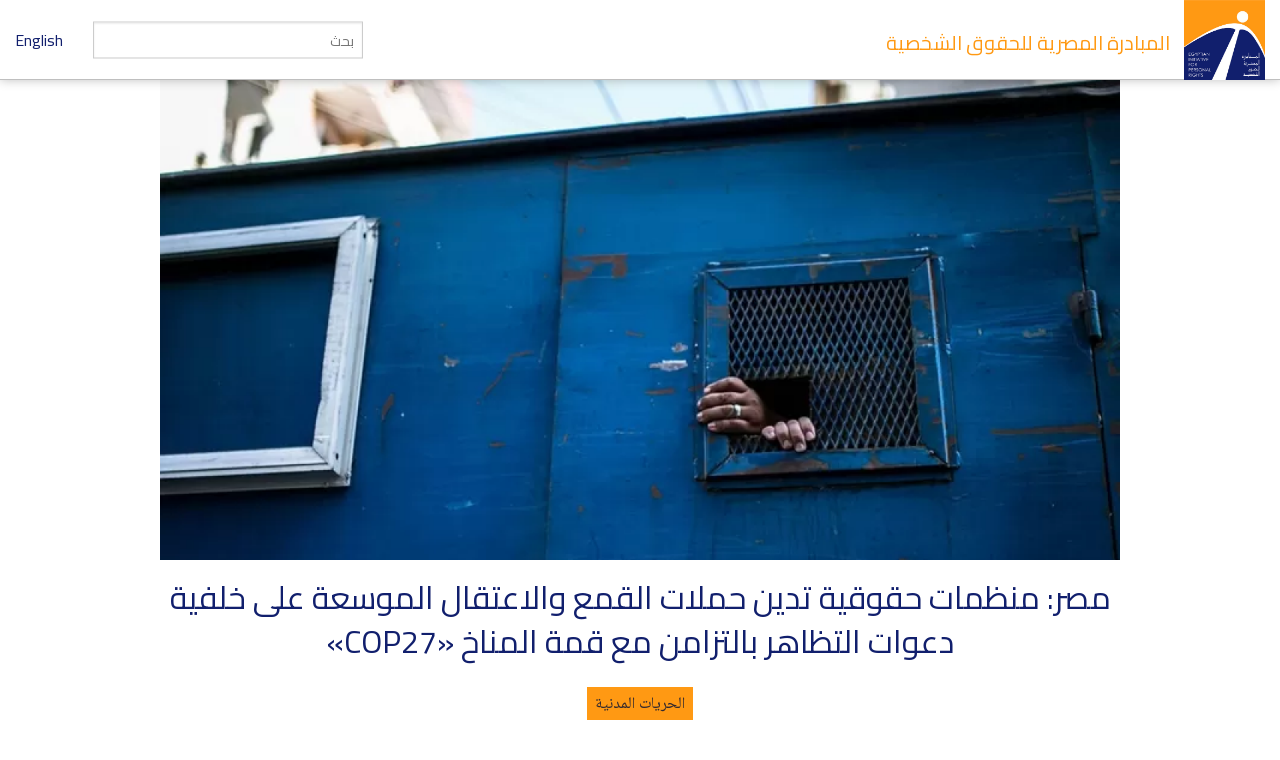

--- FILE ---
content_type: text/html; charset=utf-8
request_url: https://eipr.org/press/2022/11/%D9%85%D8%B5%D8%B1-%D9%85%D9%86%D8%B8%D9%85%D8%A7%D8%AA-%D8%AD%D9%82%D9%88%D9%82%D9%8A%D8%A9-%D8%AA%D8%AF%D9%8A%D9%86-%D8%AD%D9%85%D9%84%D8%A7%D8%AA-%D8%A7%D9%84%D9%82%D9%85%D8%B9-%D9%88%D8%A7%D9%84%D8%A7%D8%B9%D8%AA%D9%82%D8%A7%D9%84-%D8%A7%D9%84%D9%85%D9%88%D8%B3%D8%B9%D8%A9-%D8%B9%D9%84%D9%89-%D8%AE%D9%84%D9%81%D9%8A%D8%A9-%D8%AF%D8%B9%D9%88%D8%A7%D8%AA-%D8%A7%D9%84%D8%AA%D8%B8%D8%A7%D9%87%D8%B1-%D8%A8%D8%A7%D9%84%D8%AA%D8%B2%D8%A7%D9%85%D9%86
body_size: 8263
content:
<!DOCTYPE html>
<!-- Sorry no IE7 support! -->
<!-- @see http://foundation.zurb.com/docs/index.html#basicHTMLMarkup -->

<!--[if IE 8]><html class="no-js lt-ie9" lang="ar" dir="rtl"> <![endif]-->
<!--[if gt IE 8]><!--> <html class="no-js" lang="ar" dir="rtl"> <!--<![endif]-->
<head>
  <meta charset="utf-8" />
<meta name="Generator" content="Drupal 7 (http://drupal.org)" />
<link rel="canonical" href="/press/2022/11/%D9%85%D8%B5%D8%B1-%D9%85%D9%86%D8%B8%D9%85%D8%A7%D8%AA-%D8%AD%D9%82%D9%88%D9%82%D9%8A%D8%A9-%D8%AA%D8%AF%D9%8A%D9%86-%D8%AD%D9%85%D9%84%D8%A7%D8%AA-%D8%A7%D9%84%D9%82%D9%85%D8%B9-%D9%88%D8%A7%D9%84%D8%A7%D8%B9%D8%AA%D9%82%D8%A7%D9%84-%D8%A7%D9%84%D9%85%D9%88%D8%B3%D8%B9%D8%A9-%D8%B9%D9%84%D9%89-%D8%AE%D9%84%D9%81%D9%8A%D8%A9-%D8%AF%D8%B9%D9%88%D8%A7%D8%AA-%D8%A7%D9%84%D8%AA%D8%B8%D8%A7%D9%87%D8%B1-%D8%A8%D8%A7%D9%84%D8%AA%D8%B2%D8%A7%D9%85%D9%86" />
<link rel="shortlink" href="/node/4243" />
<link rel="shortcut icon" href="https://eipr.org/sites/all/themes/eipr_theme/favicon.ico" />
<meta name="viewport" content="width=device-width, initial-scale=1.0" />
<meta http-equiv="ImageToolbar" content="false" />
  <title>مصر: منظمات حقوقية تدين حملات القمع والاعتقال الموسعة على خلفية دعوات التظاهر بالتزامن مع قمة المناخ «COP27» | المبادرة المصرية للحقوق الشخصية</title>
  <link rel="stylesheet" href="https://eipr.org/sites/default/files/css/css_37UrSopylIXHsBeTUewrpvuk1zvG5RvgG9GjtqzpB3o.css" />
<link rel="stylesheet" href="https://eipr.org/sites/default/files/css/css_J_ohCc4QbnxDfnfgjYYxwNiWCtINl1cXgwvMeKXbRBE.css" />
<link rel="stylesheet" href="https://eipr.org/sites/default/files/css/css_rzaY4ySU-gfEaDe3vqmE0XWvgkNEnw7bi-8_0qNMisE.css" />
<link rel="stylesheet" href="https://eipr.org/sites/default/files/css/css_BL5NM_VLF49l-8DQuiZavze3GytJm3PchMreJsouyus.css" />
  <script src="https://eipr.org/sites/default/files/js/js_mOx0WHl6cNZI0fqrVldT0Ay6Zv7VRFDm9LexZoNN_NI.js"></script>
<script>document.createElement( "picture" );</script>
<script src="https://eipr.org/sites/default/files/js/js_GOikDsJOX04Aww72M-XK1hkq4qiL_1XgGsRdkL0XlDo.js"></script>
<script src="https://eipr.org/sites/default/files/js/js_jO9lnNtXPrEzSCKDnID__CEMS3W_tNf3nJtkJbsqKas.js"></script>
<script src="https://www.googletagmanager.com/gtag/js?id=G-CD1SDME3TL"></script>
<script>window.dataLayer = window.dataLayer || [];function gtag(){dataLayer.push(arguments)};gtag("js", new Date());gtag("set", "developer_id.dMDhkMT", true);gtag("config", "G-CD1SDME3TL", {"groups":"default","anonymize_ip":true});</script>
<script src="https://eipr.org/sites/default/files/js/js__iH934giAlZ-0kZ9_CYOwL3I8pEoVFyNmAajxNiQBYA.js"></script>
<script>jQuery.extend(Drupal.settings, {"basePath":"\/","pathPrefix":"","setHasJsCookie":0,"ajaxPageState":{"theme":"eipr_theme","theme_token":"wRVBDllptz2d4HGVK1NjrbUAl93WtPMDKfIVRavWVZ4","js":{"sites\/all\/modules\/contrib\/picture\/picturefill\/picturefill.min.js":1,"sites\/all\/modules\/contrib\/picture\/picture.min.js":1,"sites\/all\/modules\/contrib\/jquery_update\/replace\/jquery\/1.12\/jquery.min.js":1,"0":1,"misc\/jquery-extend-3.4.0.js":1,"misc\/jquery-html-prefilter-3.5.0-backport.js":1,"misc\/jquery.once.js":1,"misc\/drupal.js":1,"sites\/all\/modules\/contrib\/jquery_update\/js\/jquery_browser.js":1,"public:\/\/languages\/ar_GMNriwBByhoaaqd-yxYHqOoG31eNINTMNuUg3IWjhMQ.js":1,"sites\/all\/modules\/contrib\/google_analytics\/googleanalytics.js":1,"https:\/\/www.googletagmanager.com\/gtag\/js?id=G-CD1SDME3TL":1,"1":1,"sites\/all\/themes\/zurb_foundation\/js\/vendor\/modernizr.js":1,"sites\/all\/themes\/eipr_theme\/js\/foundation.min.js":1,"sites\/all\/themes\/eipr_theme\/js\/libs.min.js":1,"sites\/all\/themes\/eipr_theme\/js\/app.min.js":1},"css":{"modules\/system\/system.base.css":1,"modules\/system\/system.base-rtl.css":1,"modules\/system\/system.menus-rtl.css":1,"modules\/system\/system.messages.css":1,"modules\/system\/system.messages-rtl.css":1,"modules\/system\/system.theme.css":1,"modules\/system\/system.theme-rtl.css":1,"modules\/book\/book.css":1,"modules\/book\/book-rtl.css":1,"modules\/field\/theme\/field.css":1,"modules\/field\/theme\/field-rtl.css":1,"sites\/all\/modules\/contrib\/footnotes\/footnotes.css":1,"sites\/all\/modules\/contrib\/footnotes\/footnotes-rtl.css":1,"modules\/node\/node.css":1,"sites\/all\/modules\/contrib\/picture\/picture_wysiwyg.css":1,"modules\/search\/search.css":1,"modules\/search\/search-rtl.css":1,"modules\/user\/user.css":1,"modules\/user\/user-rtl.css":1,"sites\/all\/modules\/contrib\/views\/css\/views.css":1,"sites\/all\/modules\/contrib\/views\/css\/views-rtl.css":1,"sites\/all\/modules\/contrib\/ctools\/css\/ctools.css":1,"sites\/all\/modules\/contrib\/panels\/css\/panels.css":1,"sites\/all\/libraries\/fontello\/css\/fontello.css":1,"sites\/all\/modules\/contrib\/social_media_links\/social_media_links.css":1,"sites\/all\/themes\/eipr_theme\/css\/normalize.css":1,"sites\/all\/themes\/eipr_theme\/css\/foundation.min.css":1,"sites\/all\/themes\/eipr_theme\/css\/eipr_theme.css":1,"public:\/\/css\/eipr_theme-auto-rtl.css":1,"sites\/all\/themes\/eipr_theme\/fonts\/foundation-icons\/foundation-icons.css":1}},"googleanalytics":{"account":["G-CD1SDME3TL"],"trackOutbound":1,"trackMailto":1,"trackDownload":1,"trackDownloadExtensions":"7z|aac|arc|arj|asf|asx|avi|bin|csv|doc(x|m)?|dot(x|m)?|exe|flv|gif|gz|gzip|hqx|jar|jpe?g|js|mp(2|3|4|e?g)|mov(ie)?|msi|msp|pdf|phps|png|ppt(x|m)?|pot(x|m)?|pps(x|m)?|ppam|sld(x|m)?|thmx|qtm?|ra(m|r)?|sea|sit|tar|tgz|torrent|txt|wav|wma|wmv|wpd|xls(x|m|b)?|xlt(x|m)|xlam|xml|z|zip"},"currentPath":"node\/4243","currentPathIsAdmin":false,"urlIsAjaxTrusted":{"\/press\/2022\/11\/%D9%85%D8%B5%D8%B1-%D9%85%D9%86%D8%B8%D9%85%D8%A7%D8%AA-%D8%AD%D9%82%D9%88%D9%82%D9%8A%D8%A9-%D8%AA%D8%AF%D9%8A%D9%86-%D8%AD%D9%85%D9%84%D8%A7%D8%AA-%D8%A7%D9%84%D9%82%D9%85%D8%B9-%D9%88%D8%A7%D9%84%D8%A7%D8%B9%D8%AA%D9%82%D8%A7%D9%84-%D8%A7%D9%84%D9%85%D9%88%D8%B3%D8%B9%D8%A9-%D8%B9%D9%84%D9%89-%D8%AE%D9%84%D9%81%D9%8A%D8%A9-%D8%AF%D8%B9%D9%88%D8%A7%D8%AA-%D8%A7%D9%84%D8%AA%D8%B8%D8%A7%D9%87%D8%B1-%D8%A8%D8%A7%D9%84%D8%AA%D8%B2%D8%A7%D9%85%D9%86":true}});</script>
  <!--[if lt IE 9]>
		<script src="http://html5shiv.googlecode.com/svn/trunk/html5.js"></script>
	<![endif]-->
</head>
<body class="html not-front not-logged-in no-sidebars page-node page-node- page-node-4243 node-type-article i18n-ar lang-ar section-press" >
  <div class="skip-link">
    <a href="#main-content" class="element-invisible element-focusable">تجاوز إلى المحتوى الرئيسي</a>
  </div>
    <!--.page -->
<div role="document" class="page">

  <!--.l-header -->
  <header role="banner" class="l-header">
    <!-- Title, slogan and menu -->
    <section class="row collapse">
      <div class="columns">
        <a href="/" rel="home" title="المبادرة المصرية للحقوق الشخصية الرئيسية"><img class="logo" typeof="foaf:Image" src="https://eipr.org/sites/all/themes/eipr_theme/logo.png" alt="المبادرة المصرية للحقوق الشخصية logo" title="المبادرة المصرية للحقوق الشخصية الرئيسية" /></a>        <h1 id="site-name" class="hide-for-small">
          <a href="/" title="الرئيسية" rel="home"><span>المبادرة المصرية للحقوق الشخصية</span></a>
        </h1>
        <a href="/en" class="site-language-switcher en">English</a>                  <div class="search-form-wrapper">
            <form action="/search" method="get" id="search-form" accept-charset="UTF-8">
              <input type="text" id="edit-keywords" name="keywords" value="" size="20" maxlength="128" class="form-text" placeholder="بحث">
            </form>
          </div>
              </div>
    </section>
    <!-- End title, slogan and menu -->
      </header>
  <!--/.l-header -->
    
  
  <!--.l-main -->
  <main role="main" class="l-main">
    <!-- .l-main region -->
    <div class="main">
      <div class="page-title-container">
        
                                    
              </div>
        
      
    <div  about="/press/2022/11/%D9%85%D8%B5%D8%B1-%D9%85%D9%86%D8%B8%D9%85%D8%A7%D8%AA-%D8%AD%D9%82%D9%88%D9%82%D9%8A%D8%A9-%D8%AA%D8%AF%D9%8A%D9%86-%D8%AD%D9%85%D9%84%D8%A7%D8%AA-%D8%A7%D9%84%D9%82%D9%85%D8%B9-%D9%88%D8%A7%D9%84%D8%A7%D8%B9%D8%AA%D9%82%D8%A7%D9%84-%D8%A7%D9%84%D9%85%D9%88%D8%B3%D8%B9%D8%A9-%D8%B9%D9%84%D9%89-%D8%AE%D9%84%D9%81%D9%8A%D8%A9-%D8%AF%D8%B9%D9%88%D8%A7%D8%AA-%D8%A7%D9%84%D8%AA%D8%B8%D8%A7%D9%87%D8%B1-%D8%A8%D8%A7%D9%84%D8%AA%D8%B2%D8%A7%D9%85%D9%86" typeof="sioc:Item foaf:Document" class="ds-1col node node-article node-promoted view-mode-full clearfix">

  
  <div class="node-main-image">
<div id="file-6808" class="file file-image file-image-png">
      <figure class="content">
    <picture >
<!--[if IE 9]><video style="display: none;"><![endif]-->
<source srcset="https://eipr.org/sites/default/files/styles/article_image_feature_large/public/images/photo-library/_122994819_untitled.png?itok=FxnNiwKT&amp;timestamp=1653576525 1x" media="(min-width: 40.063em)" />
<source srcset="https://eipr.org/sites/default/files/styles/article_image_feature_small/public/images/photo-library/_122994819_untitled.png?itok=fxch90EN&amp;timestamp=1653576525 1x" media="(min-width: 0)" />
<!--[if IE 9]></video><![endif]-->
<img  src="https://eipr.org/sites/default/files/styles/article_image_feature_small/public/images/photo-library/_122994819_untitled.png?itok=fxch90EN&amp;timestamp=1653576525" alt="" title="" />
</picture>    <figcaption></figcaption>
  </figure>

  
</div>
</div><h1 class="node-title">مصر: منظمات حقوقية تدين حملات القمع والاعتقال الموسعة على خلفية دعوات التظاهر بالتزامن مع قمة المناخ «COP27»</h1><div class="field field-name-add-this-inline-code field-type-ds field-label-hidden field-wrapper"><!-- Go to www.addthis.com/dashboard to customize your tools -->
<div class="addthis_inline_share_toolbox"></div></div><div class="programs"><span><a href="/programs/%D8%A7%D9%84%D8%AD%D8%B1%D9%8A%D8%A7%D8%AA-%D8%A7%D9%84%D9%85%D8%AF%D9%86%D9%8A%D8%A9" typeof="skos:Concept" property="rdfs:label skos:prefLabel">الحريات المدنية</a></span></div><h3 class="node-article-type">بيان صحفي</h3><div class="node-publish-date">2 نوفمبر 2022</div><div class="node-body"></p>
<p>
</p>
<p><b>تدين المنظمات الحقوقية الموقعة أدناه الإجراءات الاستثنائية وحملات القمع والاعتقال التي تشنها السلطات المصرية بحق عشرات المواطنين السلميين، في عدة محافظات، على خلفيات دعوات للتظاهر في 11 نوفمبر 2022، بالتزامن مع مؤتمر المناخ «COP27» المنعقد في مدينة شرم الشيخ. </b></p>
<p>باشرت السلطات المصرية مؤخرًا حملات اعتقال موسعة، فضلاً عن التوقيف الأمني العشوائي للمواطنين في الشوارع والأماكن العامة، وتفتيش الهواتف الشخصية، في انتهاكٍ صارخ للحق في الخصوصية وحرمة المراسلات.  وحرية الرأي والتعبير والتجمع السلمي، وهي حقوق يكفلها الدستور المصري وتقرها المواثيق الدولية. وقد تعرض بعض المعتقلون للإخفاء قسرًا في مقرات احتجاز تابعة للأمن الوطني، لمدد متفاوتة، حيث تم التحقيق معهم بشأن تسجيلهم مقاطع فيديو تتضمن دعوات للتظاهر، ومشاركة هذه المقاطع مع آخرين. كما نصبت السلطات كمائن أمنية متعددة في الأماكن العامة، استوقفت المواطنين عشوائيًا بهدف ترهيبهم، وأجبرتهم قوات الأمن على إتاحة هواتفهم للفحص والتفتيش، وتم التحقق من حساباتهم على وسائل التواصل الاجتماعي وفحص الرسائل الشخصية والصور؛ بحثًا عن أدلة على تورطهم في أنشطة سياسية تعتبر مناهضة أو منتقدة للنظام السياسي. وتم القبض على من رفض تسليم هاتفه للفحص الأمني. </p>
<p>كانت دعوات للتظاهر في 11 نوفمبر 2022، بالتزامن مع مؤتمر المناخ قد انتشرت على مواقع التواصل الاجتماعي في <a href="https://egyptianfront.org/ar/2022/10/1691-2022/">أكتوبر</a> الماضي؛ اعتراضًا على سياسات الحكومة الاقتصادية. وعلى مدار الفترة بين 25 -1 نوفمبر، رصدت منظمات حقوقية وقائع اعتقال تعسفي لما لا يقل عن 138 مواطنًا، في محافظات مختلفة، بينها القاهرة والإسكندرية والشرقية، تقرر حبس جميعهم 15 يومًا بعد التحقيق أمام نيابة أمن الدولة العليا. وقد وجهت لهم النيابة اتهامات بالانضمام لجماعة إرهابية، ونشر أخبار كاذبة، والتحريض على ارتكاب جرائم إرهابية، وإساءة استخدام وسائل التواصل الاجتماعي، استنادًا لقانوني مكافحة جرائم تقنية المعلومات ومكافحة الإرهاب. وتقرر احتجازهم على ذمة القضية 1893 والقضية 1691 لسنة 2022. كما تواصل السلطات المصرية إخفاء الطالب الجامعي يوسف الغمري، والذي تم القبض عليه فجر 25 أكتوبر الماضي، وهو ما يمكن اعتباره عقابًا لأبيه، المعارض حسام الغمري، الذي روج لدعوات التظاهر على صفحته على مواقع التواصل الاجتماعي. بينما تتواصل ال<a href="http://facebook.com/story.php?story_fbid=pfbid0p7NHyNaQ8Pd8bKkvkJKwqECMnxtodCJEgk1GXKuKTFSQ22UtqcoYEzrYZ893b53Dl&amp;id=209471145751778">مطالبات</a> بتوضيح مصيره، والتوقف عن الأعمال الانتقامية بحق المعارضين بالخارج وأسرهم.</p>
<p>وفي إطار هذه الحملة القمعية أيضًا، تم القبض على «آجيت راجاجوبال»، في 30 أكتوبر، وهو ناشط بيئي يحمل الجنسية الهندية جاء للمشاركة في قمة المناخ، وتم احتجازه داخل أحد أقسام الشرطة، ثم تم احتجاز محاميه الذي حضر لتمثيله قانونًا، وذلك قبلما يتم <a href="https://twitter.com/ECRF_ORG/status/1587107719034576899?ref_src=twsrc%5Etfw%7Ctwcamp%5Etweetembed%7Ctwterm%5E1587107719034576899%7Ctwgr%5E2af8ff3e12e160c2962501fd8af2389528794a52%7Ctwcon%5Es1_&amp;ref_url=https%3A%2F%2Fwww.alquds.co.uk%2FD8A7D984D982D8A8D8B6-D8B9D984D989-D986D8A7D8B4D8B7-D8A8D98AD8A6D98A-D987D986D8AFD98A-D8A3D8ABD986D8A7D8A1-D8AAD988D8ACD987D987-D8A5D984%2F">إطلاق سراح</a> المحامي أولًا، ثم الناشط الهندي بعد احتجاز 24 ساعة.  </p>
<p>حملة القمع والاعتقالات التعسفية الأخيرة، ردًا على دعوات التظاهر، تعتبر دليلًا إضافيًا على توجه السلطات المصرية بتوظيف مؤتمر المناخ وأدوات أخرى مثل الاستراتيجية الوطنية لحقوق الإنسان، والحوار الوطني، وحتى إعادة تشكيل لجنة العفو– لمجرد الإيحاء بتوقف الانتهاكات الجسيمة لحقوق الإنسان، بينما هي تتكرر في مصر يوميًا وبشكل روتيني.</p>
<p>وبناء عليه، تطالب المنظمات الموقعة أدناه السلطات المصرية بالإفراج الفوري وغير المشروط عن المعتقلين المحبوسين على خلفية دعوات التظاهر، وحفظ القضيتين 1893 و1691 لسنة 2022 أمن دولة، ووقف حالة الاستنفار الأمني التي تستهدف ترهيب المواطنين في الشوارع، وغل يد الأجهزة الأمنية عن التوسع في الممارسات المقيدة لحقوق وحريات المواطنين. كما تطالب الشركاء الدوليين بالتأكد من احترام السلطات المصرية لحق المواطنين في التجمع السلمي والتعبير عن الرأي والخصوصية في كافة محافظات مصر، بالتزامن مع مؤتمر المناخ وبعده.</p>
<p>المنظمات الموقعة:</p>
<ol>
<li>الجبهة المصرية لحقوق الإنسان</li>
<li>مركز النديم</li>
<li>مركز القاهرة لدراسات حقوق الإنسان</li>
<li>حرية الفكر والتعبير</li>
<li>مبادرة الحرية</li>
<li>ايجبت وايد</li>
<li>مؤسسة سيناء لحقوق الانسان</li>
<li>كوميتي فورجيستس</li>
<li>المفوضية المصرية للحقوق والحريات</li>
<li>المنبر المصري لحقوق الانسان</li>
<li>المبادرة المصرية للحقوق الشخصية</li>
<li>منصة اللاجئين في مصر</li>
</ol>
</div><div class="files"><ul class="inline-list"><li><a href="/files/%D8%A7%D9%84%D8%B9%D9%86%D9%81-%D8%A7%D9%84%D8%B4%D8%B1%D8%B7%D9%8A" typeof="skos:Concept" property="rdfs:label skos:prefLabel">العنف الشرطي</a></li><li><a href="/files/%D8%A7%D9%84%D8%A7%D8%AE%D8%AA%D9%81%D8%A7%D8%A1-%D8%A7%D9%84%D9%82%D8%B3%D8%B1%D9%8A" typeof="skos:Concept" property="rdfs:label skos:prefLabel">الاختفاء القسري</a></li><li><a href="/files/%D8%A7%D9%84%D8%B3%D8%AC%D9%88%D9%86" typeof="skos:Concept" property="rdfs:label skos:prefLabel">السجون</a></li><li><a href="/files/%D8%A7%D9%84%D8%AF%D8%B3%D8%AA%D9%88%D8%B1-%D8%A7%D9%84%D9%85%D8%B5%D8%B1%D9%8A" typeof="skos:Concept" property="rdfs:label skos:prefLabel">الدستور المصري</a></li><li><a href="/files/%D8%A7%D9%84%D8%AD%D8%B1%D9%8A%D8%A7%D8%AA-%D8%A7%D9%84%D8%B1%D9%82%D9%85%D9%8A%D8%A9" typeof="skos:Concept" property="rdfs:label skos:prefLabel">الحريات الرقمية</a></li><li><a href="/files/%D8%A7%D9%84%D8%AD%D8%A8%D8%B3-%D8%A7%D9%84%D8%A7%D8%AD%D8%AA%D9%8A%D8%A7%D8%B7%D9%8A" typeof="skos:Concept" property="rdfs:label skos:prefLabel">الحبس الاحتياطي</a></li><li><a href="/files/%D8%AD%D8%B1%D9%8A%D8%A9-%D8%A7%D9%84%D8%B1%D8%A3%D9%8A-%D9%88%D8%A7%D9%84%D8%AA%D8%B9%D8%A8%D9%8A%D8%B1" typeof="skos:Concept" property="rdfs:label skos:prefLabel">حرية الرأي والتعبير</a></li><li><a href="/files/%D8%AD%D9%82%D9%88%D9%82-%D8%A7%D9%84%D8%A5%D9%86%D8%B3%D8%A7%D9%86-%D9%88%D9%85%D9%83%D8%A7%D9%81%D8%AD%D8%A9-%D8%A7%D9%84%D8%A5%D8%B1%D9%87%D8%A7%D8%A8" typeof="skos:Concept" property="rdfs:label skos:prefLabel">حقوق الإنسان ومكافحة الإرهاب</a></li><li><a href="/files/%D8%AD%D9%82%D9%88%D9%82-%D8%A7%D9%84%D8%AA%D8%AC%D9%85%D8%B9-%D9%88%D8%A7%D9%84%D8%AA%D9%86%D8%B8%D9%8A%D9%85" typeof="skos:Concept" property="rdfs:label skos:prefLabel">حقوق التجمع والتنظيم</a></li></ul></div><div class="tags"><ul class="inline-list"><li><a href="/tags/cop27" typeof="skos:Concept" property="rdfs:label skos:prefLabel">COP27</a></li><li><a href="/tags/%D8%A7%D9%84%D8%A7%D8%B9%D8%AA%D9%82%D8%A7%D9%84-%D8%A7%D9%84%D8%AA%D8%B9%D8%B3%D9%81%D9%8A" typeof="skos:Concept" property="rdfs:label skos:prefLabel">الاعتقال التعسفي</a></li><li><a href="/tags/11-%D9%86%D9%88%D9%81%D9%85%D8%A8%D8%B1" typeof="skos:Concept" property="rdfs:label skos:prefLabel">11 نوفمبر</a></li><li><a href="/tags/%D9%82%D9%85%D8%A9-%D8%A7%D9%84%D9%85%D9%86%D8%A7%D8%AE" typeof="skos:Concept" property="rdfs:label skos:prefLabel">قمة المناخ</a></li><li><a href="/tags/%D9%85%D8%A4%D8%AA%D9%85%D8%B1-%D8%A7%D9%84%D9%85%D9%86%D8%A7%D8%AE" typeof="skos:Concept" property="rdfs:label skos:prefLabel">مؤتمر المناخ</a></li><li><a href="/tags/%D8%B4%D8%B1%D9%85-%D8%A7%D9%84%D8%B4%D9%8A%D8%AE" typeof="skos:Concept" property="rdfs:label skos:prefLabel">شرم الشيخ</a></li><li><a href="/tags/%D8%A7%D9%84%D9%82%D8%A8%D8%B6-%D8%A7%D9%84%D8%B9%D8%B4%D9%88%D8%A7%D8%A6%D9%8A" typeof="skos:Concept" property="rdfs:label skos:prefLabel">القبض العشوائي</a></li><li><a href="/tags/%D8%B3%D9%8A%D8%A7%D8%B3%D8%A9-%D8%A7%D9%84%D9%82%D8%A8%D8%B6-%D8%A7%D9%84%D8%B9%D8%B4%D9%88%D8%A7%D8%A6%D9%8A" typeof="skos:Concept" property="rdfs:label skos:prefLabel">سياسة القبض العشوائي</a></li></ul></div></div>

  
      </div>
    <!--/.l-main region -->
  </main>
  <!--/.l-main -->

  
  <!--.l-footer -->
  <footer class="l-footer row" role="contentinfo">
      </footer>
  <!--/.l-footer -->

      <!--.footer-columns -->
    <section class="row l-footer-columns spacing top">
              <div class="footer-first medium-3 columns">
            <section class="block block-menu block-menu-menu-site-tree">
  
        <h2 class="block-title">المبادرة</h2>
    
    <ul class="menu"><li class="first leaf"><a href="/%D8%A7%D8%AA%D8%B5%D9%84-%D8%A8%D9%86%D8%A7">أتصل بنا</a></li>
<li class="leaf"><a href="/%D9%85%D9%86-%D9%86%D8%AD%D9%86">من نحن</a></li>
<li class="leaf"><a href="/publications">إصدارات</a></li>
<li class="leaf"><a href="/press">بيانات صحفية وأخبار</a></li>
<li class="leaf"><a href="/blog">المدونة</a></li>
<li class="last leaf"><a href="/%D9%85%D9%86%D8%B4%D9%88%D8%B1-%D8%A8%D8%B1%D8%AE%D8%B5%D8%A9-%D8%A7%D9%84%D9%85%D8%B4%D8%A7%D8%B9-%D8%A7%D9%84%D8%A5%D8%A8%D8%AF%D8%A7%D8%B9%D9%8A">منشور برخصة المشاع الإبداعي</a></li>
</ul>  
  </section>        </div>
                    <div class="footer-second medium-3 columns">
            <section class="block block-views block-views-taxonomy-block-programs-menu">
  
        <h2 class="block-title">البرامج</h2>
    
    <div class="view view-taxonomy view-id-taxonomy view-display-id-block_programs_menu view-dom-id-b47c2b2dd1874daf58b5f850a36e1d27">
        
  
  
      <div class="view-content">
          <ul class="menu">          <li class="views-row views-row-1 views-row-odd views-row-first leaf">  
  <div class="views-field views-field-name">        <span class="field-content"><a href="/programs/%D8%A7%D9%84%D8%B9%D8%AF%D8%A7%D9%84%D8%A9-%D8%A7%D9%84%D8%AC%D9%86%D8%A7%D8%A6%D9%8A%D8%A9">العدالة الجنائية</a></span>  </div></li>
          <li class="views-row views-row-2 views-row-even leaf">  
  <div class="views-field views-field-name">        <span class="field-content"><a href="/programs/%D8%A7%D9%84%D8%B9%D8%AF%D8%A7%D9%84%D8%A9-%D8%A7%D9%84%D8%A7%D9%82%D8%AA%D8%B5%D8%A7%D8%AF%D9%8A%D8%A9-%D9%88%D8%A7%D9%84%D8%A7%D8%AC%D8%AA%D9%85%D8%A7%D8%B9%D9%8A%D8%A9">العدالة الاقتصادية والاجتماعية</a></span>  </div></li>
          <li class="views-row views-row-3 views-row-odd leaf">  
  <div class="views-field views-field-name">        <span class="field-content"><a href="/programs/%D8%A7%D9%84%D8%AD%D8%B1%D9%8A%D8%A7%D8%AA-%D8%A7%D9%84%D9%85%D8%AF%D9%86%D9%8A%D8%A9">الحريات المدنية</a></span>  </div></li>
          <li class="views-row views-row-4 views-row-even views-row-last leaf">  
  <div class="views-field views-field-name">        <span class="field-content"><a href="/taxonomy/term/411">الآليات الإقليمية والدولية لحقوق الإنسان‬‎</a></span>  </div></li>
      </ul>    </div>
  
  
  
  
  
  
</div>  
  </section>        </div>
                    <div class="footer-third medium-3 columns">
            <section class="block block-mailchimp-signup block-mailchimp-signup-eipr-arabic-mailing-list">
  
        <h2 class="block-title">القائمة البريدية العربية</h2>
    
    <form class="mailchimp-signup-subscribe-form" action="/press/2022/11/%D9%85%D8%B5%D8%B1-%D9%85%D9%86%D8%B8%D9%85%D8%A7%D8%AA-%D8%AD%D9%82%D9%88%D9%82%D9%8A%D8%A9-%D8%AA%D8%AF%D9%8A%D9%86-%D8%AD%D9%85%D9%84%D8%A7%D8%AA-%D8%A7%D9%84%D9%82%D9%85%D8%B9-%D9%88%D8%A7%D9%84%D8%A7%D8%B9%D8%AA%D9%82%D8%A7%D9%84-%D8%A7%D9%84%D9%85%D9%88%D8%B3%D8%B9%D8%A9-%D8%B9%D9%84%D9%89-%D8%AE%D9%84%D9%81%D9%8A%D8%A9-%D8%AF%D8%B9%D9%88%D8%A7%D8%AA-%D8%A7%D9%84%D8%AA%D8%B8%D8%A7%D9%87%D8%B1-%D8%A8%D8%A7%D9%84%D8%AA%D8%B2%D8%A7%D9%85%D9%86" method="post" id="mailchimp-signup-subscribe-block-eipr-arabic-mailing-list-form" accept-charset="UTF-8"><div><div class="mailchimp-signup-subscribe-form-description">إشترك في القائمة البريدية لتصلك آخر الأخبار.</div><div id="mailchimp-newsletter-fd94d97637-mergefields" class="mailchimp-newsletter-mergefields"><div class="form-item form-type-textfield form-item-mergevars-EMAIL">
  <label for="edit-mergevars-email">‏البريد الإلكتروني ‏<span class="form-required" title="هذا الحقل ضروري.">*</span></label>
 <input type="text" id="edit-mergevars-email" name="mergevars[EMAIL]" value="" size="25" maxlength="128" class="form-text required" />
</div>
</div><input type="hidden" name="form_build_id" value="form-L0_0abFW7mDX4oRNGfUZbmgJAAm1iNZj6qjHdLYYQII" />
<input type="hidden" name="form_id" value="mailchimp_signup_subscribe_block_eipr_arabic_mailing_list_form" />
<button class="secondary button radius form-submit" id="edit-submit" name="op" value="اشترك" type="submit">اشترك</button>
</div></form>  
  </section>        </div>
                    <div class="footer-fourth medium-3 columns">
            <section class="block block-social-media-links block-social-media-links-social-media-links">
  
        <h2 class="block-title">Follow Us</h2>
    
    <ul class="social-media-links platforms inline horizontal"><li  class="facebook first"><a href="https://www.facebook.com/EIPR.org" title="Facebook"><img src="https://eipr.org/sites/all/modules/contrib/social_media_links/libraries/elegantthemes/PNG/facebook.png" alt="Facebook icon" /></a></li><li  class="twitter"><a href="http://www.twitter.com/eipr" title="Twitter"><img src="https://eipr.org/sites/all/modules/contrib/social_media_links/libraries/elegantthemes/PNG/twitter.png" alt="Twitter icon" /></a></li><li  class="youtube_channel last"><a href="http://www.youtube.com/channel/UCgZDy4S7286fKAjFIKv63oA" title="Youtube (Channel)"><img src="https://eipr.org/sites/all/modules/contrib/social_media_links/libraries/elegantthemes/PNG/youtube.png" alt="Youtube (Channel) icon" /></a></li></ul>  
  </section>        </div>
          </section>
    <!--/.footer-columns-->
  

  </div>
<!-- Go to www.addthis.com/dashboard to customize your tools -->
<script type="text/javascript" src="//s7.addthis.com/js/300/addthis_widget.js#pubid=ra-57fe456e67704fd9"></script>
<!--/.page -->
  <script src="https://eipr.org/sites/default/files/js/js_7-q4xx5FaXgFWWma9tMCS9Q__822jcg6rhczPisS8LQ.js"></script>
    <script>
    (function ($, Drupal, window, document, undefined) {
      $(document).foundation();
    })(jQuery, Drupal, this, this.document);
  </script>
</body>
</html>
